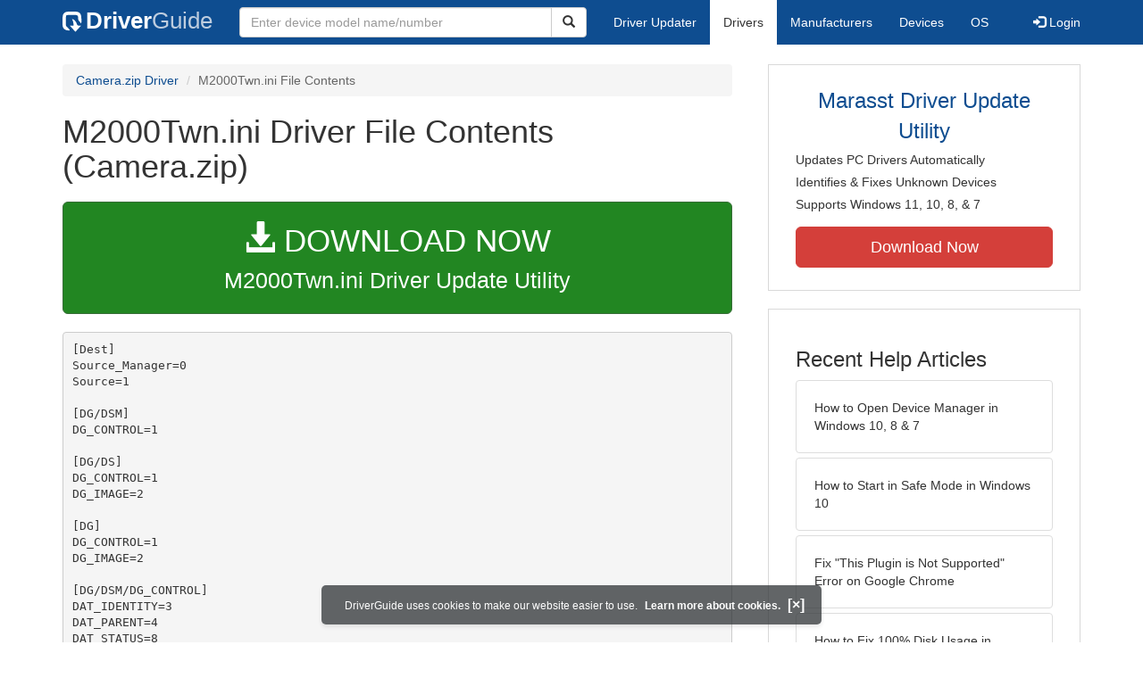

--- FILE ---
content_type: text/html
request_url: https://contents.driverguide.com/content.php?id=871510&path=Camera%2FBison%2Fdata2.cab%2FCopyInstall98%2FM2000Twn.ini
body_size: 8365
content:
<!DOCTYPE html>
<html lang="en">
  <head>
    <meta http-equiv="X-UA-Compatible" content="IE=edge">
    <meta name="viewport" content="width=device-width, initial-scale=1">      
    <meta http-equiv="Content-Type" content="text/html; charset=iso-8859-1">
    <meta name="google-site-verification" content="biZuilyZT3JqoBP9vSAU4PNrFbClS8m7_u-pzZUwe7s" />
    <meta name="msvalidate.01" content="AEC488A5B8F8AAAE087528264C1EB012" />
    <meta name="description" content="M2000Twn.ini (Camera.zip) Free Download (Camera/Bison/data2.cab/CopyInstall98/M2000Twn.ini) (871510) | DriverGuide">
<meta name="keywords" content="M2000Twn.ini Free Download (Camera/Bison/data2.cab/CopyInstall98/M2000Twn.ini)">
    <title>M2000Twn.ini (Camera/Bison/data2.cab/CopyInstall98) Download (871510)</title>
    <link rel="dns-prefetch" href="//www.googletagmanager.com">
<link rel="preconnect" href="//www.googletagmanager.com" crossorigin >
<link rel="dns-prefetch" href="//www.googlesyndication.com">
<link rel="preconnect" href="//www.googlesyndication.com" crossorigin >
<link rel="stylesheet" href="https://contents.driverguide.com/css/bootstrap/3.3.5/bootstrap.min.php"><link rel="search" type="application/opensearchdescription+xml" title="DriverGuide" href="https://members.driverguide.com/opensearch.php">
<link rel="canonical" href="/content.php?id=871510&amp;path=Camera%2FBison%2Fdata2.cab%2FCopyInstall98%2FM2000Twn.ini" /><meta property="og:url" content="/content.php?id=871510&amp;path=Camera%2FBison%2Fdata2.cab%2FCopyInstall98%2FM2000Twn.ini" />
    
    <link rel="preload" href="/fonts/glyphicons-halflings-regular.woff2" as="font" type="font/woff2" crossorigin>
    <!-- Google tag (gtag.js) -->
<script async src="https://www.googletagmanager.com/gtag/js?id=G-KJM1G1PPGP"></script>
<script>
  window.dataLayer = window.dataLayer || [];
  function gtag(){dataLayer.push(arguments);}
  gtag('js', new Date());

  gtag('config', 'G-KJM1G1PPGP'  ,  {'content_group': 'contents'});
</script>


    
    <style type='text/css'>
.cookies-warning{position:fixed;bottom:10px;left:50%;-webkit-transform:translateX(-50%);transform:translateX(-50%);z-index:1000;background:rgba(46,50,52,.75);box-shadow:0 3px 4px 0 rgba(46,50,52,.1);border-radius:5px;color:#fff;font-size:12px;padding:10px 13px 10px 20px;display:inline-block;width:100%;max-width:560px;font-family:'Open Sans',Arial,sans-serif}.cookies-warning{text-align:center}.cookies-warning p{margin:0 0 10px}.cookies-warning a{color:#fff;opacity:1;padding-left:5px;text-decoration:none;display:inline-block}.cookies-warning .close{color:#fff;display:inline-block;padding-left:5px;font-size:1.3em;font-weight:600;top:2px;transition:.18s cubic-bezier(.55,0,.1,1);text-decoration:none;text-shadow:none;opacity:1;cursor:pointer}
</style>
    
  </head>
  <body onload="(function(){var visited=localStorage.getItem('visited');if(!visited){document.getElementById('cookieswarning').style.visibility = 'visible';localStorage.setItem('visited',!0);}})();">
    <nav class="navbar navbar-default" role="navigation">
  <div class="container">
    <div class="navbar-header">
      <button type="button" class="navbar-toggle" data-toggle="collapse" data-target="#DGnavbar" aria-label="Expand Menu">
        <span class="icon-bar"></span>
        <span class="icon-bar"></span>
        <span class="icon-bar"></span>
      </button>
      <a class="navbar-brand" href="https://www.driverguide.com/" title="Download and Update Drivers | DriverGuide"><div class="dg-icon"></div><strong>Driver</strong><span class="nav-logo-alt">Guide</span></a>
      <button type="button" class="navbar-toggle nav-icon-search" data-toggle="collapse" data-target="#DGnavbarSearch" aria-label="Show Search Box">
        <i class="glyphicon glyphicon-search"></i>
      </button>
    </div>

    <div class="collapse navbar-collapse navbar-left" id="DGnavbarSearch">
      <form class="navbar-form" role="search" action="https://members.driverguide.com/driver_search.php" method="GET" onsubmit="if (this.q.value != this.q.defaultValue && this.q.value != '') return true; alert('Please enter a model name/number'); return false;" >
          <input type="hidden" name="ref" value="h2">
          <div class="input-group">
              <input type="text" class="form-control" placeholder="Enter device model name/number" name="q" id="hq" onfocus="this.placeholder = ''">
              <div class="input-group-btn">
                  <button class="btn btn-default srch-btn-hdr" type="submit" aria-label="Search"><i class="glyphicon glyphicon-search"></i></button>
              </div>
          </div>
      </form>
    </div>

    <div class="collapse navbar-collapse" id="DGnavbar">
      <ul class="nav navbar-nav">
        <li ><a href="https://www.driverguide.com/update-drivers/">Driver Updater</a></li>
        <li class="active"><a href="https://www.driverguide.com/driver/index.html">Drivers</a></li>
        <li ><a href="https://www.driverguide.com/browse_manufacturers.php">Manufacturers</a></li>
        <li ><a href="https://www.driverguide.com/browse/index.html">Devices</a></li>
        <li ><a href="https://www.driverguide.com/os/index.html">OS</a></li>
      </ul>
      <ul class="nav navbar-nav navbar-right">
        <li>          <a href="https://members.driverguide.com/ums/index.php?action=l"><span class="glyphicon glyphicon-log-in"></span> Login</a></li>
      </ul>

    </div>
  </div>
</nav>

    <div class="container">
<div class="row">
    <div class="col-md-8 row-top-buffer_10">
        <ol class="breadcrumb">
          <li><a href="https://www.driverguide.com/driver/detail.php?driverid=871510">Camera.zip Driver</a></li>
          <li class="active">M2000Twn.ini File Contents</li>
        </ol>
        <h1>M2000Twn.ini Driver File Contents (Camera.zip)</h1>
        <div class="row-top-buffer_20">
            <a href="https://outebytech.com/kShyTcJ2?sub_id_3=contad&keyword=Automatic-Driver-Updater" rel="nofollow" role="button" title="Download M2000Twn.ini Driver Update Utility" class="btn btn-success btn-lg btn-block download-button-lg2"><div class="dlb"><i class="glyphicon glyphicon-download-alt"></i>&nbsp;DOWNLOAD NOW</div>M2000Twn.ini Driver Update Utility</a>
        </div> 
        <pre class="row-top-buffer_20">[Dest]
Source_Manager=0
Source=1

[DG/DSM]
DG_CONTROL=1

[DG/DS]
DG_CONTROL=1
DG_IMAGE=2      

[DG]
DG_CONTROL=1
DG_IMAGE=2      

[DG/DSM/DG_CONTROL]
DAT_IDENTITY=3
DAT_PARENT=4
DAT_STATUS=8

[DG/DS/DG_CONTROL]
DAT_CAPABILITY=1
DAT_EVENT=2
DAT_PENDINGXFERS=5
DAT_SETUPFILEXFER=7
DAT_SETUPMEMXFER=6
DAT_STATUS=8
DAT_USERINTERFACE=9
DAT_XFERGROUP=10
DAT_TWUNKIDENTITY=11
DAT_CUSTOMDSDATA=12

[DG/DS/DG_IMAGE]
DAT_CIECOLOR=262
DAT_GRAYRESPONSE=263
DAT_IMAGEFILEXFER=261
DAT_IMAGEINFO=257
DAT_IMAGELAYOUT=258
DAT_IMAGEMEMXFER=259
DAT_IMAGENATIVEXFER=260
DAT_RGBRESPONSE=264
DAT_JPEGCOMPRESSION=265
DAT_PALETTE8=266
DAT_EXTIMAGEINFO=267

[DAT]
DAT_CAPABILITY=1
DAT_CIECOLOR=262
DAT_EVENT=2
DAT_GRAYRESPONSE=263
DAT_IDENTITY=3
DAT_IMAGEFILEXFER=261
DAT_IMAGEINFO=257
DAT_IMAGELAYOUT=258
DAT_IMAGEMEMXFER=259
DAT_IMAGENATIVEXFER=260
DAT_JPEGCOMPRESSION=265
DAT_NULL=0
DAT_PALETTE8=266
DAT_PARENT=4
DAT_PENDINGXFERS=5
DAT_RGBRESPONSE=264
DAT_SETUPFILEXFER=7
DAT_SETUPMEMXFER=6
DAT_STATUS=8
DAT_USERINTERFACE=9
DAT_XFERGROUP=10
DAT_TWUNKIDENTITY=11
DAT_CUSTOMDSDATA=12
DAT_EXTIMAGEINFO=267

[CAPABILITY]
MSG_GET=1
MSG_GETCURRENT=2
MSG_GETDEFAULT=3
MSG_RESET=7
MSG_SET=6

[CIECOLOR]
MSG_GET=1

[EVENT]
MSG_PROCESSEVENT=1537

[GRAYRESPONSE]
MSG_RESET=7
MSG_SET=6

[IDENTITY]
MSG_CLOSEDS=1026
MSG_GETDEFAULT=3
MSG_GETFIRST=4
MSG_GETNEXT=5
MSG_OPENDS=1025
MSG_USERSELECT=1027

[IMAGEFILEXFER]
MSG_GET=1

[IMAGEINFO]
MSG_GET=1

[IMAGELAYOUT]
MSG_GET=1
MSG_GETDEFAULT=3
MSG_RESET=7
MSG_SET=6

[IMAGEMEMXFER]
MSG_GET=1

[IMAGENATIVEXFER]
MSG_GET=1

[JPEGCOMPRESSION]
MSG_GET=1
MSG_GETDEFAULT=3
MSG_RESET=7
MSG_SET=6

[NULL]
MSG_XFERREADY=257
MSG_CLOSEDSREQ=258

[PALETTE8]
MSG_GET=1
MSG_GETDEFAULT=3
MSG_RESET=7
MSG_SET=6

[PARENT]
MSG_CLOSEDSM=770
MSG_OPENDSM=769

[PENDINGXFERS]
MSG_ENDXFER=1793
MSG_GET=1
MSG_RESET=7

[RGBRESPONSE]
MSG_RESET=7
MSG_SET=6

[SETUPFILEXFER]
MSG_GET=1
MSG_GETDEFAULT=3
MSG_RESET=7
MSG_SET=6

[SETUPMEMXFER]
MSG_GET=1

[STATUS]
MSG_GET=1

[USERINTERFACE]
MSG_DISABLEDS=1281
MSG_ENABLEDS=1282

[XFERGROUP]
MSG_GET=1

[MSG]
MSG_CHECKSTATUS=513
MSG_CLOSEDS=1026
MSG_CLOSEDSM=770
MSG_CLOSEDSREQ=258
MSG_DISABLEDS=1281
MSG_ENABLEDS=1282
MSG_ENDXFER=1793
MSG_GET=1
MSG_GETCURRENT=2
MSG_GETDEFAULT=3
MSG_GETFIRST=4
MSG_GETNEXT=5
MSG_NULL=0
MSG_OPENDS=1025
MSG_OPENDSM=769
MSG_PROCESSEVENT=1537
MSG_RESET=7
MSG_SET=6
MSG_USERSELECT=1027
MSG_XFERREADY=257

[CAP]
CAP_AUTHOR=4096
CAP_AUTOFEED=4103
CAP_CAPTION=4097
CAP_CLEARPAGE=4104
CAP_EXTENDEDCAPS=4102
CAP_FEEDERENABLED=4098
CAP_FEEDERLOADED=4099
CAP_FEEDPAGE=4105
CAP_INDICATORS=4107
CAP_REWINDPAGE=4106
CAP_SUPPORTEDCAPS=4101
CAP_TIMEDATE=4100
CAP_UICONTROLLABLE=4110
CAP_DEVICEONLINE=4111
CAP_XFERCOUNT=1
ICAP_AUTOBRIGHT=4352
ICAP_BITDEPTH=4395
ICAP_BITDEPTHREDUCTION=4396
ICAP_UNDEFINEDIMAGESIZE=4397
ICAP_BITORDER=4380
ICAP_BITORDERCODES=4390
ICAP_BRIGHTNESS=4353
ICAP_CCITTKFACTOR=4381
ICAP_COMPRESSION=256
ICAP_CONTRAST=4355
ICAP_CUSTHALFTONE=4356
ICAP_EXPOSURETIME=4357
ICAP_FILTER=4358
ICAP_FLASHUSED=4359
ICAP_FRAMES=4372
ICAP_GAMMA=4360
ICAP_HALFTONES=4361
ICAP_HIGHLIGHT=4362
ICAP_IMAGEFILEFORMAT=4364
ICAP_JPEGPIXELTYPE=4392
ICAP_LAMPSTATE=4365
ICAP_LIGHTPATH=4382
ICAP_LIGHTSOURCE=4366
ICAP_MAXFRAMES=4378
ICAP_ORIENTATION=4368
ICAP_PHYSICALHEIGHT=4370
ICAP_PHYSICALWIDTH=4369
ICAP_PIXELFLAVOR=4383
ICAP_PIXELFLAVORCODES=4391
ICAP_PIXELTYPE=257
ICAP_PLANARCHUNKY=4384
ICAP_ROTATION=4385
ICAP_SHADOW=4371
ICAP_SUPPORTEDSIZES=4386
ICAP_THRESHOLD=4387
ICAP_TILES=4379
ICAP_TIMEFILL=4393
ICAP_UNITS=258
ICAP_XFERMECH=259
ICAP_XNATIVERESOLUTION=4374
ICAP_XRESOLUTION=4376
ICAP_XSCALING=4388
ICAP_YNATIVERESOLUTION=4375
ICAP_YRESOLUTION=4377
ICAP_YSCALING=4389

[CAP NUMBERS]
4096=CAP_AUTHOR
4103=CAP_AUTOFEED
4097=CAP_CAPTION
4104=CAP_CLEARPAGE
4102=CAP_EXTENDEDCAPS
4098=CAP_FEEDERENABLED
4099=CAP_FEEDERLOADED
4105=CAP_FEEDPAGE
4107=CAP_INDICATORS
4106=CAP_REWINDPAGE
4101=CAP_SUPPORTEDCAPS
4100=CAP_TIMEDATE
4110=CAP_UICONTROLLABLE
4111=CAP_DEVICEONLINE
1=CAP_XFERCOUNT
4352=ICAP_AUTOBRIGHT
4395=ICAP_BITDEPTH
4396=ICAP_BITDEPTHREDUCTION
4380=ICAP_BITORDER
4390=ICAP_BITORDERCODES
4397=ICAP_UNDEFINEDIMAGESIZE
4353=ICAP_BRIGHTNESS
4381=ICAP_CCITTKFACTOR
256=ICAP_COMPRESSION
4355=ICAP_CONTRAST
4356=ICAP_CUSTHALFTONE
4357=ICAP_EXPOSURETIME
4358=ICAP_FILTER
4359=ICAP_FLASHUSED
4372=ICAP_FRAMES
4360=ICAP_GAMMA
4361=ICAP_HALFTONES
4362=ICAP_HIGHLIGHT
4364=ICAP_IMAGEFILEFORMAT
4392=ICAP_JPEGPIXELTYPE
4365=ICAP_LAMPSTATE
4382=ICAP_LIGHTPATH
4366=ICAP_LIGHTSOURCE
4378=ICAP_MAXFRAMES
4368=ICAP_ORIENTATION
4370=ICAP_PHYSICALHEIGHT
4369=ICAP_PHYSICALWIDTH
4383=ICAP_PIXELFLAVOR
4391=ICAP_PIXELFLAVORCODES
257=ICAP_PIXELTYPE
4384=ICAP_PLANARCHUNKY
4385=ICAP_ROTATION
4371=ICAP_SHADOW
4386=ICAP_SUPPORTEDSIZES
4387=ICAP_THRESHOLD
4379=ICAP_TILES
4393=ICAP_TIMEFILL
4398=ICAP_IMAGEDATASET
258=ICAP_UNITS
259=ICAP_XFERMECH
4374=ICAP_XNATIVERESOLUTION
4376=ICAP_XRESOLUTION
4388=ICAP_XSCALING
4375=ICAP_YNATIVERESOLUTION
4377=ICAP_YRESOLUTION
4389=ICAP_YSCALING


[ConType]
TWON_ARRAY=3
TWON_ENUMERATION=4
TWON_ONEVALUE=5
TWON_RANGE=6
TWCC_BADPROTOCAL=9

[ReturnCode]
TWRC_SUCCESS=0
TWRC_FAILURE=1
TWRC_CHECKSTATUS=2
TWRC_CANCEL=3
TWRC_DSEVENT=4
TWRC_NOTDSEVENT=5
TWRC_XFERDONE=6
TWRC_ENDOFLIST=7

[ConditionCode]
TWCC_SUCCESS=0
TWCC_BUMMER=1
TWCC_LOWMEMORY=2
TWCC_NODS=3
TWCC_MAXCONNECTIONS=4
TWCC_OPERATIONERROR=5
TWCC_BADCAP=6
TWCC_BADPROTOCOL=9
TWCC_BADVALUE=10
TWCC_SEQERROR=11
TWCC_BADDEST=12

[ItemSize]
TWTY_INT8=1
TWTY_INT16=2
TWTY_INT32=3
TWTY_UINT8=3
TWTY_UINT16=4
TWTY_UINT32=5
TWTY_BOOL=6
TWTY_FIX32=7
TWTY_FRAME=8
TWTY_STR32=9
TWTY_STR64=10
TWTY_STR128=11
TWTY_STR255=12
TWTY_MEMREF=4
TWTY_HANDLE=2
TWTY_SPECIAL=4
TWTY_LIST=4
TWTY_ELEMENT8=4

[ItemType]
TWTY_INT8=0
TWTY_INT16=1
TWTY_INT32=2
TWTY_UINT8=3
TWTY_UINT16=4
TWTY_UINT32=5
TWTY_BOOL=6
TWTY_FIX32=7
TWTY_FRAME=8
TWTY_STR32=9
TWTY_STR64=10
TWTY_STR128=11
TWTY_STR255=12
TWTY_SPECIAL=42
TWTY_MEMREF=43
TWTY_HANDLE=44
TWTY_ELEMENT8=45
TWTY_LIST=46

[TWON_ONEVALUE]
ItemType=TWTY_UINT16
Item=TWTY_SPECIAL

[TWON_RANGE]
ItemType=TWTY_UINT16
MinValue=TWTY_SPECIAL
MaxValue=TWTY_SPECIAL
StepSize=TWTY_SPECIAL
DefaultValue=TWTY_SPECIAL
CurrentValue=TWTY_SPECIAL

[TWON_ENUMERATION]
ItemType=TWTY_UINT16
NumItems=TWTY_UINT32
CurrentIndex=TWTY_UINT32
DefaultIndex=TWTY_UINT32
ItemList=TWTY_LIST

[TWON_ARRAY]
ItemType=TWTY_UINT16
NumItems=TWTY_UINT32
ItemList=TWTY_LIST

[DAT_CAPABILITY]
Cap=TWTY_UINT16
ConType=TWTY_UINT16
hContainer=TWTY_HANDLE   

[DAT_CIECOLOR]
ColorSpace=TWTY_UINT16
LowEndian=TWTY_INT16
DeviceDependent=TWTY_INT16
VersionNumber=TWTY_INT32
StageABC.Decode.StartIn=TWTY_FIX32
StageABC.Decode.BreakIn=TWTY_FIX32
StageABC.Decode.EndIn=TWTY_FIX32
StageABC.Decode.StartOut=TWTY_FIX32
StageABC.Decode.BreakOut=TWTY_FIX32
StageABC.Decode.EndOut=TWTY_FIX32
StageABC.Decode.Gamma=TWTY_FIX32
StageABC.Decode.SampleCount=TWTY_FIX32
StageABC.Mix=TWTY_FIX32
StageLMN.Decode.StartIn=TWTY_FIX32
StageLMN.Decode.BreakIn=TWTY_FIX32
StageLMN.Decode.EndIn=TWTY_FIX32
StageLMN.Decode.StartOut=TWTY_FIX32
StageLMN.Decode.BreakOut=TWTY_FIX32
StageLMN.Decode.EndOut=TWTY_FIX32
StageLMN.Decode.Gamma=TWTY_FIX32
StageLMN.Decode.SampleCount=TWTY_FIX32
StageLMN.Mix=TWTY_FIX32
WhitePoint.X=TWTY_FIX32 
WhitePoint.Y=TWTY_FIX32 
WhitePoint.Z=TWTY_FIX32 
BlackPoint.X=TWTY_FIX32 
BlackPoint.Y=TWTY_FIX32 
BlackPoint.Z=TWTY_FIX32 
WhitePaper.X=TWTY_FIX32 
WhitePaper.Y=TWTY_FIX32 
WhitePaper.Z=TWTY_FIX32 
BlackInk.X=TWTY_FIX32 
BlackInk.Y=TWTY_FIX32 
BlackInk.Z=TWTY_FIX32 
Samples=TWTY_FIX32

[DAT_EVENT]
pEvent=TWTY_MEMREF
TWMessage=TWTY_UINT16

[DAT_GRAYRESPONSE]
Response=TWTY_ELEMENT8

[DAT_IDENTITY]
Id=TWTY_UINT32
Version.MajorNum=TWTY_UINT16
Version.MinorNum=TWTY_UINT16
Version.Language=TWTY_UINT16
Version.Country=TWTY_UINT16
Version.Info=TWTY_STR32
ProtocolMajor=TWTY_UINT16
ProtocolMinor=TWTY_UINT16
SupportedGroups=TWTY_UINT32
Manufacturer=TWTY_STR32
ProductFamily=TWTY_STR32
ProductName=TWTY_STR32

[DAT_IMAGEINFO]
XResolution=TWTY_FIX32
YResolution=TWTY_FIX32
ImageWidth=TWTY_INT32
ImageLength=TWTY_INT32
SamplesPerPixel=TWTY_INT16
BitsPerSample[0]=TWTY_INT16
BitsPerSample[1]=TWTY_INT16
BitsPerSample[2]=TWTY_INT16
BitsPerSample[3]=TWTY_INT16
BitsPerSample[4]=TWTY_INT16
BitsPerSample[5]=TWTY_INT16
BitsPerSample[6]=TWTY_INT16
BitsPerSample[7]=TWTY_INT16
BitsPerPixel=TWTY_INT16
Planar=TWTY_BOOL
PixelType=TWTY_INT16
Compression=TWTY_UINT16

[DAT_IMAGELAYOUT]
Frame.Left=TWTY_FIX32
Frame.Top=TWTY_FIX32
Frame.Right=TWTY_FIX32
Frame.Bottom=TWTY_FIX32
DocumentNumber=TWTY_UINT32
PageNumber=TWTY_UINT32
FrameNumber=TWTY_UINT32

[DAT_IMAGEFILEXFER]

[DAT_IMAGEMEMXFER]
Compression=TWTY_UINT16
BytesPerRow=TWTY_UINT32
Columns=TWTY_UINT32
Rows=TWTY_UINT32
XOffset=TWTY_UINT32
YOffset=TWTY_UINT32
BytesWritten=TWTY_UINT32
Memory.Flags=TWTY_UINT32
Memory.Length=TWTY_UINT32
Memory.TheMem(size)=TWTY_MEMREF

[DAT_IMAGENATIVEXFER]
Dib(size)=TWTY_MEMREF

[DAT_JPEGCOMPRESSION] 
ColorSpace=TWTY_UINT16   
SubSampling=TWTY_UINT32   
NumComponents=TWTY_UINT16
RestartFrequency=TWTY_UINT16   
QuantMap=TWTY_UINT16   
QuantTable=TWTY_MEMORY
HuffmanMap=TWTY_UINT16   
HuffmanTW=TWTY_MEMORY   
HuffmanAC=TWTY_MEMORY

[DAT_NULL]

[DAT_PALETTE8]
NumColors=TWTY_UINT16
PaletteType=TWTY_UINT16
Colors=TWTY_ELEMENT8

[DAT_PARENT]

[DAT_PENDINGXFERS]
Count=TWTY_UINT16
Reserved=TWTY_UINT32

[DAT_RGBRESPONSE]
Response=TWTY_ELEMENT8

[DAT_SETUPFILEXFER]
FileName=TWTY_STR255
Format=TWTY_UINT16
VRefNum=TWTY_INT16

[DAT_SETUPMEMXFER]
MinBufSize=TWTY_UINT32
MaxBufSize=TWTY_UINT32
Preferred=TWTY_UINT32

[DAT_STATUS]
ConditionCode=TWTY_UINT16
Reserved=TWTY_UINT16

[DAT_USERINTERFACE]
ShowUI=TWTY_BOOL
ModalUI=TWTY_BOOL
hParent=TWTY_HANDLE

[DAT_XFERGROUP]
Groups=TWTY_UINT32

[PixelType]
TWPT_BW=0
TWPT_GRAY=1
TWPT_RGB=2
TWPT_PALETTE=3
TWPT_CMY=4
TWPT_CMYK=5
TWPT_YUV=6
TWPT_YUVK=7
TWPT_CIEXYZ=8

[PaletteType]
TWPA_RGB=0
TWPA_GRAY=1
TWPA_CMY=2

[Format]
TWFF_TIFF=0
TWFF_PICT=1
TWFF_BMP=2
TWFF_XBM=3
TWFF_JFIF=4

[Compression]
TWCP_NONE=0
TWCP_PACKBITS=1
TWCP_GROUP31D=2
TWCP_GROUP31DEOL=3
TWCP_GROUP32D=4
TWCP_GROUP4=5
TWCP_JPEG=6
TWCP_LZW=7

[Version.Language]
TWLG_DAN=0
TWLG_DUT=1
TWLG_ENG=2
TWLG_FCF=3
TWLG_FIN=4
TWLG_FRN=5
TWLG_GER=6
TWLG_ICE=7
TWLG_ITN=8
TWLG_NOR=9
TWLG_POR=10
TWLG_SPA=11
TWLG_SWE=12
TWLG_USA=13

[Miscellaneous]
TWTY_INT8=0
TWTY_INT16=1
TWTY_INT32=2
TWTY_UINT8=3
TWTY_UINT16=4
TWTY_UINT32=5
TWTY_BOOL=6
TWTY_FIX32=7
TWTY_FRAME=8
TWTY_STR32=9
TWTY_STR64=10
TWTY_STR128=11
TWTY_STR255=12
TWPT_BW=0
TWPT_GRAY=1
TWPT_RGB=2
TWPT_PALETTE=3
TWPT_CMY=4
TWPT_CMYK=5
TWPT_YUV=6
TWPT_YUVK=7
TWPT_CIEXYZ=8
TWPA_RGB=0
TWPA_GRAY=1
TWPA_CMY=2
TWFF_TIFF=0
TWFF_PICT=1
TWFF_BMP=2
TWFF_XBM=3
TWFF_JFIF=4
TWCP_NONE=0
TWCP_PACKBITS=1
TWCP_GROUP31D=2
TWCP_GROUP31DEOL=3
TWCP_GROUP32D=4
TWCP_GROUP4=5
TWCP_JPEG=6
TWCP_LZW=7
TWLG_DAN=0
TWLG_DUT=1
TWLG_ENG=2
TWLG_FCF=3
TWLG_FIN=4
TWLG_FRN=5
TWLG_GER=6
TWLG_ICE=7
TWLG_ITN=8
TWLG_NOR=9
TWLG_POR=10
TWLG_SPA=11
TWLG_SWE=12
TWLG_USA=13

TWBO_LSBFIRST=0
TWBO_MSBFIRST=1
TWCS_CIEXYZ=0
TWCS_NONE=1
TWFT_RED=0
TWFT_GREEN=1
TWFT_BLUE=2
TWFT_NONE=3
TWFT_WHITE=4
TWFT_CYAN=5
TWFT_MAGENTA=6
TWFT_YELLOW=7
TWFT_BLACK=8
TWLP_REFLECTIVE=0
TWLP_TRANSMISSIVE=1
TWLS_RED=0
TWLS_GREEN=1
TWLS_BLUE=2
TWLS_NONE=3
TWLS_WHITE=4
TWLS_UV=5
TWLS_IR=6
TWOR_ROT0=0
TWOR_ROT90=1
TWOR_RIT180=2
TWOR_ROT270=3
TWOR_PORTRAIT=0
TWOR_LANDSCAPE=3
TWPC_CHUNKY=0
TWPC_PLANAR=1
TWPF_CHOCOLATE=0
TWPF_VANILLA=1
TWSX_NATIVE=0
TWSX_FILE=1
TWSX_MEMORY=2
TWUN_INCHES=0
TWUN_CENTIMETERS=1
TWUN_PICAS=2
TWUN_POINTS=3
TWUN_TWIPS=4
TWUN_PIXELS=5
TWSB_NONE=0
TWSB_211=1
DSSB_411=2
DSSB_2X211=3
DSSB_4X411=4
TWSS_NONE=0
TWSS_A4LETTER=1
TWSS_B5LETTER=2
TWSS_USLETTER=3
TWSS_USLEGAL=4
TWSS_A5=5
TWSS_B4=6
TWSS_B6=7
TWSS_B=8

; Entries for the autotest capabilities engine
;

[CAP_AUTOFEED]
TRUE=1
FALSE=0

[CAP_FEEDERENABLED]
TRUE=1
FALSE=0

[CAP_FEEDERLOADED]
TRUE=1
FALSE=0

[CAP_SUPPORTEDCAPS]
ALL=0
CAP_AUTHOR=4096
CAP_AUTOFEED=4103
CAP_CAPTION=4097
CAP_CLEARPAGE=4104
CAP_EXTENDEDCAPS=4102
CAP_FEEDERENABLED=4098
CAP_FEEDERLOADED=4099
CAP_FEEDPAGE=4105
CAP_INDICATORS=4107
CAP_REWINDPAGE=4106
CAP_SUPPORTEDCAPS=4101
CAP_TIMEDATE=4100
CAP_UICONTROLLABLE=4110
CAP_DEVICEONLINE=4111
CAP_XFERCOUNT=1
ICAP_AUTOBRIGHT=4352
ICAP_BITDEPTH=4395
ICAP_BITDEPTHREDUCTION=4396
ICAP_BITORDER=4380
ICAP_BITORDERCODES=4390
ICAP_BRIGHTNESS=4353
ICAP_CCITTKFACTOR=4381
ICAP_COMPRESSION=256
ICAP_CONTRAST=4355
ICAP_CUSTHALFTONE=4356
ICAP_EXPOSURETIME=4357
ICAP_FILTER=4358
ICAP_FLASHUSED=4359
ICAP_FRAMES=4372
ICAP_GAMMA=4360
ICAP_HALFTONES=4361
ICAP_HIGHLIGHT=4362
ICAP_IMAGEFILEFORMAT=4364
ICAP_JPEGPIXELTYPE=4392
ICAP_LAMPSTATE=4365
ICAP_LIGHTPATH=4382
ICAP_LIGHTSOURCE=4366
ICAP_MAXFRAMES=4378
ICAP_ORIENTATION=4368
ICAP_PHYSICALHEIGHT=4370
ICAP_PHYSICALWIDTH=4369
ICAP_PIXELFLAVOR=4383
ICAP_PIXELFLAVORCODES=4391
ICAP_UNDEFINEDIMAGESIZE=4397
ICAP_PIXELTYPE=257
ICAP_PLANARCHUNKY=4384
ICAP_ROTATION=4385
ICAP_SHADOW=4371
ICAP_SUPPORTEDSIZES=4386
ICAP_THRESHOLD=4387
ICAP_TILES=4379
ICAP_TIMEFILL=4393
ICAP_UNITS=258
ICAP_XFERMECH=259
ICAP_XNATIVERESOLUTION=4374
ICAP_XRESOLUTION=4376
ICAP_XSCALING=4388
ICAP_YNATIVERESOLUTION=4375
ICAP_YRESOLUTION=4377
ICAP_YSCALING=4389

[ICAP_COMPRESSION]
TWCP_NONE=0
TWCP_PACKBITS=1
TWCP_GROUP31D=2
TWCP_GROUP31DEOL=3
TWCP_GROUP32D=4
TWCP_GROUP4=5
TWCP_JPEG=6
TWCP_LZW=7

[ICAP_IMAGEFILEFORMAT]
TWFF_TIFF=0
TWFF_PICT=1
TWFF_BMP=2
TWFF_XBM=3
TWFF_JFIF=4

[ICAP_PIXELFLAVOR]
TWPF_CHOCOLATE=0
TWPF_VANILLA=1

[ICAP_PIXELTYPE]
TWPT_BW=0
TWPT_GRAY=1
TWPT_RGB=2
TWPT_PALETTE=3
TWPT_CMY=4
TWPT_CMYK=5
TWPT_YUV=6
TWPT_YUVK=7
TWPT_CIEXYZ=8

[ICAP_TILES]
TRUE=1
FALSE=0

[ICAP_UNITS]
TWUN_INCHES=0
TWUN_CENTIMETERS=1
TWUN_PICAS=2
TWUN_POINTS=3
TWUN_TWIPS=4
TWUN_PIXELS=5

[ICAP_XFERMECH]
TWSX_NATIVE=0
TWSX_FILE=1
TWSX_MEMORY=2

[ICAP_PLANARCHUNKY]
TWPC_CHUNKY=0
TWPC_PLANAR=1

[ICAP_AUTOBRIGHT]
TRUE=1
FALSE=0

[ICAP_LIGHTPATH]
TWLP_REFLECTIVE=0
TWLP_TRANSMISSIVE=1

[ICAP_SUPPORTEDSIZES]
TWSS_NONE=0
TWSS_A4LETTER=1
TWSS_B5LETTER=2
TWSS_USLETTER=3
TWSS_USLEGAL=4
TWSS_A5=5
TWSS_B4=6
TWSS_B6=7
TWSS_B=8
TWSS_USLEDGER=9
TWSS_USEXECUTIVE=10
TWSS_A3=11
TWSS_B3=12
TWSS_A6=13
TWSS_C4=14
TWSS_C5=15
TWSS_C6=16

[ICAP_BITDEPTHREDUCTION]
TWBR_THRESHOLD=0
TWBR_HALFTONE=1
TWBR_CUSTHALFTONE=2
TWBR_DIFFUSION=3

[CAP_DEVICEONLINE]
TRUE=1
FALSE=0

[ICAP_BITORDER]
TWBO_LSBFIRST=0
TWBO_MSBFIRST=1

[CAP_UICONTROLLABLE]
TRUE=1
FALSE=0

[ICAP_JPEGPIXELTYPE]
TWPT_BW=0 
TWPT_GRAY=1
TWPT_RGB=2
TWPT_PALETTE=3
TWPT_CMY=4
TWPT_CMYK=5
TWPT_YUV=6
TWPT_YUVK=7
TWPT_CIEXYZ=8
</pre>
        <a class="btn btn-success btn-lg btn-block download-button-lg2 row-top-buffer" href="https://www.driverguide.com/driver/detail.php?driverid=871510"><i class="glyphicon glyphicon-download-alt"></i> <u>Download Driver Pack</u></a>
    </div>
    <div class="col-md-4 hidden-xs hidden-sm sidebar">
            <div class="download row-top-buffer_10">
        <form action="https://www.driverguide.com/update-drivers/" method="POST" class="likelink" target="_top">
            <input type="hidden" name="ref" value="dgsb">
            <input type="hidden" name="cid" value="2530">
            <input type="hidden" name="devid" value="2">
            <input type="hidden" name="p" value="odu">
            <button>Marasst Driver Update Utility</button>
        </form>

        <ul>
            <li>Updates PC Drivers Automatically</li>
            <li>Identifies &amp; Fixes Unknown Devices</li>
            <li>Supports Windows 11, 10, 8, &amp; 7</li>
        </ul>

        <form action="https://www.driverguide.com/update-drivers/" method="POST" target="_top">
            <input type="hidden" name="ref" value="dgsb">
            <input type="hidden" name="cid" value="2530">
            <input type="hidden" name="devid" value="2">
            <input type="hidden" name="p" value="odu">
            <button type="submit" class="btn btn-danger btn-lg btn-block item-label">Download Now</button>
        </form>

    </div>
        <div class="download row-top-buffer_20">
    <h3>Recent Help Articles</h3>
    <ul class="list-group">
                <li><a href="https://www.driverguide.com/help/how-to-open-device-manager-in-windows.html" class="list-group-item" title="How to Open Device Manager in Windows 10, 8 &amp; 7">How to Open Device Manager in Windows 10, 8 &amp; 7</a></li>        <li><a href="https://www.driverguide.com/help/how-to-start-in-safe-mode-windows-10.html" class="list-group-item" title="How to Start in Safe Mode in Windows 10">How to Start in Safe Mode in Windows 10</a></li>        <li><a href="https://www.driverguide.com/help/how-to-fix-this-plugin-is-not-supported-error-in-google-chrome.html" class="list-group-item" title="Fix &quot;This Plugin is Not Supported&quot; Error on Google Chrome">Fix &quot;This Plugin is Not Supported&quot; Error on Google Chrome</a></li>        <li><a href="https://www.driverguide.com/help/fix-100-disk-usage-windows-10.html" class="list-group-item" title="How to Fix 100% Disk Usage in Windows 10 [SOLVED]">How to Fix 100% Disk Usage in Windows 10 [SOLVED]</a></li>        <li><a href="https://www.driverguide.com/help/how-to-connect-ps4-controller.html" class="list-group-item" title="How to Connect PS4 Controller">How to Connect PS4 Controller</a></li>        <li><a href="https://www.driverguide.com/help/fix-wifi-doesnt-have-a-valid-ip-configuration-on-windows-10-solved.html" class="list-group-item" title="How to Fix WiFi Doesn&#8217;t Have a Valid IP Configuration [SOLVED]">How to Fix WiFi Doesn&#8217;t Have a Valid IP Configuration [SOLVED]</a></li>
    </ul>
    <a class="pull-right" href="https://www.driverguide.com/help/index.html">more help acticles...</a>
</div>
        <div class="download row-top-buffer_20">
    <h3>More Popular Downloads</h3>
    <ul class="list-group">
                <li><a href="https://www.driverguide.com/utility/download/ccleaner.html" class="list-group-item" title="CCleaner Free Download">CCleaner</a></li>        <li><a href="https://www.driverguide.com/utility/download/driver-easy.html" class="list-group-item" title="Driver Easy Free Download">Driver Easy</a></li>        <li><a href="https://www.driverguide.com/utility/download/iobit-uninstaller.html" class="list-group-item" title="IObit Uninstaller Free Download">IObit Uninstaller</a></li>        <li><a href="https://www.driverguide.com/utility/download/smart-defrag.html" class="list-group-item" title="Smart Defrag Free Download">Smart Defrag</a></li>        <li><a href="https://www.driverguide.com/utility/download/outbyte-driver-updater.html" class="list-group-item" title="Outbyte Driver Updater Free Download">Outbyte Driver Updater</a></li>
    </ul>
</div>
    </div>
</div>
<div class="row">
    <div class="col-md-12 row-top-buffer_20">
        <h2>How To Update Drivers Manually</h2>
        <p>After your driver has been downloaded, follow these simple steps to install it.</p>
        <ul>
            <li><p>Expand the archive file (if the download file is in zip or rar format).</p></li>
            <li><p>If the expanded file has an .exe extension, double click it and follow the installation instructions.</p></li>
            <li><p>Otherwise, open Device Manager by right-clicking the Start menu and selecting Device Manager.</p></li>
            <li><p>Find the device and model you want to update in the device list.</p></li>
            <li><p>Double-click on it to open the Properties dialog box.</p></li>
            <li><p>From the Properties dialog box, select the Driver tab.</p></li>
            <li><p>Click the Update Driver button, then follow the instructions.</p></li>
        </ul>
        <p><strong>Very important: </strong>You must reboot your system to ensure that any driver updates have taken effect.</p>
        <p class="row-top-buffer_20">For more help, visit our <a href="https://members.driverguide.com/support/">Driver Support</a> section for step-by-step videos on how to install drivers for every file type.</p>
    </div>
</div>
<div class="row row-top-buffer hidden-md hidden-lg">
  <div class="col-md-4 sidebar">
          <div class="download row-top-buffer_10">
        <form action="https://www.driverguide.com/update-drivers/" method="POST" class="likelink" target="_top">
            <input type="hidden" name="ref" value="dgsb">
            <input type="hidden" name="cid" value="2530">
            <input type="hidden" name="devid" value="2">
            <input type="hidden" name="p" value="odu">
            <button>Marasst Driver Update Utility</button>
        </form>

        <ul>
            <li>Updates PC Drivers Automatically</li>
            <li>Identifies &amp; Fixes Unknown Devices</li>
            <li>Supports Windows 11, 10, 8, &amp; 7</li>
        </ul>

        <form action="https://www.driverguide.com/update-drivers/" method="POST" target="_top">
            <input type="hidden" name="ref" value="dgsb">
            <input type="hidden" name="cid" value="2530">
            <input type="hidden" name="devid" value="2">
            <input type="hidden" name="p" value="odu">
            <button type="submit" class="btn btn-danger btn-lg btn-block item-label">Download Now</button>
        </form>

    </div>
      <div class="download row-top-buffer_20">
    <h3>Recent Help Articles</h3>
    <ul class="list-group">
                <li><a href="https://www.driverguide.com/help/how-to-open-device-manager-in-windows.html" class="list-group-item" title="How to Open Device Manager in Windows 10, 8 &amp; 7">How to Open Device Manager in Windows 10, 8 &amp; 7</a></li>        <li><a href="https://www.driverguide.com/help/how-to-start-in-safe-mode-windows-10.html" class="list-group-item" title="How to Start in Safe Mode in Windows 10">How to Start in Safe Mode in Windows 10</a></li>        <li><a href="https://www.driverguide.com/help/how-to-fix-this-plugin-is-not-supported-error-in-google-chrome.html" class="list-group-item" title="Fix &quot;This Plugin is Not Supported&quot; Error on Google Chrome">Fix &quot;This Plugin is Not Supported&quot; Error on Google Chrome</a></li>        <li><a href="https://www.driverguide.com/help/fix-100-disk-usage-windows-10.html" class="list-group-item" title="How to Fix 100% Disk Usage in Windows 10 [SOLVED]">How to Fix 100% Disk Usage in Windows 10 [SOLVED]</a></li>        <li><a href="https://www.driverguide.com/help/how-to-connect-ps4-controller.html" class="list-group-item" title="How to Connect PS4 Controller">How to Connect PS4 Controller</a></li>        <li><a href="https://www.driverguide.com/help/fix-wifi-doesnt-have-a-valid-ip-configuration-on-windows-10-solved.html" class="list-group-item" title="How to Fix WiFi Doesn&#8217;t Have a Valid IP Configuration [SOLVED]">How to Fix WiFi Doesn&#8217;t Have a Valid IP Configuration [SOLVED]</a></li>
    </ul>
    <a class="pull-right" href="https://www.driverguide.com/help/index.html">more help acticles...</a>
</div>
      <div class="download row-top-buffer_20">
    <h3>More Popular Downloads</h3>
    <ul class="list-group">
                <li><a href="https://www.driverguide.com/utility/download/ccleaner.html" class="list-group-item" title="CCleaner Free Download">CCleaner</a></li>        <li><a href="https://www.driverguide.com/utility/download/driver-easy.html" class="list-group-item" title="Driver Easy Free Download">Driver Easy</a></li>        <li><a href="https://www.driverguide.com/utility/download/iobit-uninstaller.html" class="list-group-item" title="IObit Uninstaller Free Download">IObit Uninstaller</a></li>        <li><a href="https://www.driverguide.com/utility/download/smart-defrag.html" class="list-group-item" title="Smart Defrag Free Download">Smart Defrag</a></li>        <li><a href="https://www.driverguide.com/utility/download/outbyte-driver-updater.html" class="list-group-item" title="Outbyte Driver Updater Free Download">Outbyte Driver Updater</a></li>
    </ul>
</div>
  </div>
</div>
</div>
    
    
    
    <!-- footer -->
<div class="container footer">
    <div class = "row">
        <div class = "col-md-4">
            <ul type="none" class="footerul">
            <li class="li-header">Upload Driver</li>
            <li><a href="https://members.driverguide.com/ums/index.php?action=l">Log in to upload</a></li>
            <li class="li-header">Account</li>
            <li><a href="https://members.driverguide.com/my/">My DG</a> | <a href="https://members.driverguide.com/ums/index.php?action=l">Log in to Unsubscribe</a></li>
            </ul>
        </div>
        <div class = "col-md-4">
            <ul type="none" class="footerul">
            <li class="li-header">Site</li>
            <li><a href="https://members.driverguide.com/support/">Support</a></li>
            <li><a href="https://www.driverguide.com/support/how-to-update-drivers.html">How To Update Drivers</a></li>
            <li><a href="https://www.driverguide.com/faq.html">FAQ</a></li>
            </ul>
        </div>
        <div class = "col-md-4">
            <ul type="none" class="footerul">
            <li class="li-header">About Us</li>
            <li><a href="https://www.driverguide.com/about.html">Overview</a></li>
            <li><a href="https://members.driverguide.com/index.php?action=feedback">Contact Us</a></li>
            <li><a href="https://www.driverguide.com/testimonials.html">Testimonials</a></li>
            </ul>
        </div>
    </div>
</div>

<div class="container copyright">
    <div class = "row">
        <div class = "col-md-8 pull-left">
             Copyright &#169; 1996 - 2026 DriverGuide is an iCentric Corporation Company. &nbsp;&nbsp;&nbsp;All rights reserved.
        </div>
        <div class = "col-md-4 pull-right text-right">
            <a href="https://www.driverguide.com/privacy.html">Privacy Policy</a>
        </div>
    </div>
</div>
    <div class="container server-status">
    <div class = "row">
        <div class = "col-xs-12">
        server: web3, load: 0.58
        </div>
    </div>
</div>    
    
    
    <script type="text/javascript">
  document.addEventListener("DOMContentLoaded", () => {
    // for collapsing / expanding hamburger menu
    const hamburger=document.querySelectorAll('[data-target="#DGnavbar"]')[0];
      hamburger.addEventListener('click', function(event) {
          const menuExpanded=document.querySelectorAll('#DGnavbar')[0];
            menuExpanded.classList.toggle("collapse");
      })
    // for collapsing / expanding Search box
    const searchButton=document.querySelectorAll('[data-target="#DGnavbarSearch"]')[0];
      searchButton.addEventListener('click', function(event) {
          const searchBox=document.querySelectorAll('#DGnavbarSearch')[0];
            searchBox.classList.toggle("collapse");
      })
    // for collapsing / expanding mobile menu items
    const submenus = document.querySelectorAll(`.dropdown-toggle`);
    for (const submenu of submenus) {
        submenu.addEventListener('click', () => {
            submenu.parentNode.classList.toggle('open');
        }, false);
    }
  });
</script>
    
    <p class="cookies-warning" id="cookieswarning" style="visibility:hidden;">
DriverGuide uses cookies to make our website easier to use. <a href="https://www.driverguide.com/privacy.html">Learn more about cookies.</a>
<span class="close" id="close" onclick="document.getElementById('cookieswarning').style.display='none'">[&times;]</span>
</p>
  </body>
</html>